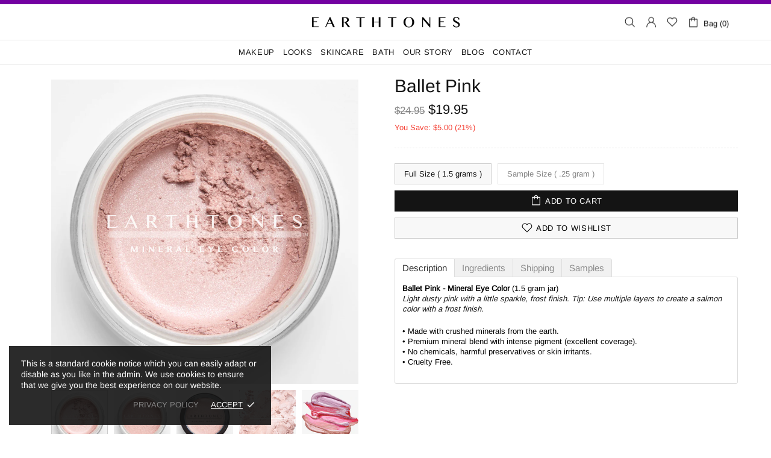

--- FILE ---
content_type: text/css
request_url: https://earthtonesminerals.com/cdn/shop/t/18/assets/custom.min.css?v=181779790416586768501607989560
body_size: 1729
content:
/* hide recaptcha */
.grecaptcha-badge {
display: none !important;
}

/* moible menu text top margin */
#qikify-mobilemenu-menu .dmenu_section--haschild .dmenu_block--image figcaption {
    margin-top: 0px!important;
}

/* login pagd bottom margin */
main#MainContent > .login.mb-60 {
margin-bottom: 175px !important; 
}

/* many chat margin */
.fb_dialog_content [src='https\:\/\/www\.facebook\.com\/v6\.0\/plugins\/customer_chat\/bubble']:nth-of-type(1) {
   margin-bottom: 7px !important;
}


.footer__content.pb-lg-50.pt-lg-55 {
padding-bottom: 25px !important;
}


/* hide white space under preview */

@media only screen and (min-width: 480px) {
.fotorama__stage {
    height: 510px !important;   
  }
}


/* hide thumb border */
.product-page-gallery__thumbnail.current::before {
    border-color: #cccccc !important;
}


/* easytabs top margin */
.mb-40.mt-30.product-page__tabs {
margin-top: 0px !important;
}



/* collection thumb title and price data */
.product-collection__title.mb-3 > h4 {
font-size: 16px !important;
}


.collection-head h1 {
    font-size: 24px;
    line-height: 31px;
    letter-spacing: 0em;
    font-weight: 100;
    padding-top: 15px;
    margin-bottom: -10px !important;
   
}


.price {
font-size: 13px !important;
color: #7f7f7f !important;   
}


/* mega menu view-all button */
.btn.btn--secondary.promobox__btn-1 {
margin-top: 20px !important;
margin-bottom: 0px !important;
}



.mb-30.mt-30.product-page {
margin-top: 20px !important;
}


.fotorama--fullscreen, .fotorama__img {
    top: 5px !important;
}


/* footer color */
.pt-lg-55, .py-lg-55 {
    background-color: #f7f7f7 !important;
}


/* footer-bar color */
#footer > div.footer__tape.py-lg-15 {
    background-color: #f7f7f7 !important;
    padding-top: 38px !important; 
    padding-bottom: 35px !important; 
}


/* promo box text 1st line */
.promobox__text-1 {
    font-size: 15px !important;
    margin-top: 0px !important;
    margin-bottom: -3px !important;
}


/* promo box text 2nd line */
.promobox__text-2 {
    font-size: 12px !important;
}


/* mega menu images hover bright  */
.menu .image-animation  {
-webkit-transition: 0.7s;
-webkit-filter: brightness(100%);
}

.menu .image-animation:hover {
-webkit-filter: brightness(104%);
}


/* chat position  */
#tidio-chat iframe { bottom: -20px !important; }
@media only screen and (max-width: 980px) {
 #tidio-chat iframe { bottom: -18px !important; }
}


/* copyright text  */
.footer__copyright p {
    font-size: 12px !important;
    line-height: 12px !important;
      margin-top: 0px !important;
    margin-bottom: 0px !important;
}


/* social media icons footer  */
.social-media .icon {
width: 20px !important;  
height: 20px !important; 
}



/* footer color1  */
@media only screen and (max-width: 767px){
#footer > div.footer__content.pt-lg-55.pb-lg-50 > div > div > div:nth-child(3) > div > div.col-lg-12.mb-10 {
padding: 30px 25px 0px 25px !important;
margin-bottom: 0px !important;
margin-top: -50px !important;
background-color: #f0f0f0 !important;
}
}

/* footer color2  */
@media only screen and (max-width: 767px){
#footer > div.footer__content.pt-lg-55.pb-lg-50 > div > div > div:nth-child(3) {
  background-color: #f0f0f0 !important;
}
}


/* collection page margin  */
#shopify-section-collection-body > div > div.collection-body.js-products-view {
margin-top: 0px !important;
}



/* collection page margin  */
.collection-products {
margin-top: -15px !important;
  margin-bottom: -50px !important;
}



/* collection thumb data top margin  */
.mt-15, .my-15 {
    margin-top: 10px !important;
}





/* TESTING - Product Page Button colors  
.product-page-info__button-add-to-wishlist .btn {
    background-color: #f8f8f8 !important;
    border-color: #cccccc !important;
}
*/


/* wishlist button color */
.product-page-info__button-add-to-wishlist .btn, .product-page-info__button-add-to-wishlist .btn:visited, .product-page-info__button-add-to-wishlist .btn:link, .product-page-info__button-add-to-wishlist .btn:active {
background-color: #f8f8f8 !important;
border-color: #cccccc !important;
}


/* wishlist button color hover */
.product-page-info__button-add-to-wishlist .btn:hover {
background-color: #ffffff !important;
    border-color: #cccccc !important;
}



/* wishlist icon color */
.product-page-info .buttons-group-grid-px-5.row > div > div > a > span:nth-child(1) > i > svg {
fill: #000000 !important;
}


/* wishlist font color */
.product-page-info .buttons-group-grid-px-5.row > div > div > a > span:nth-child(1) > span {
color: #000000 !important;
}


/* compare button color */
.product-page-info__button-add-to-compare .btn, .product-page-info__button-add-to-compare .btn:visited, .product-page-info__button-add-to-wishlist .btn:link, .product-page-info__button-add-to-wishlist .btn:active {
background-color: #f8f8f8 !important;
border-color: #cccccc !important;
}

/* compare button color hover */
.product-page-info__button-add-to-compare .btn:hover{
background-color: #ffffff !important;
border-color: #cccccc !important;
}





/* social share padding */
@media only screen and (max-width: 767px){
.eapps-social-share-buttons-mobile-layout-container {
margin-top: -20px;
text-align: center !important;
}
}


.eapps-social-share-buttons-mobile-layout-container {
text-align: left;
margin-top: 33px;
}


/* product price font size */
.product-page-info__price .price {
    font-size: 22px !important;
}


/* hide product options label */
.product-options label {
    display: none !important;
}


.product-options__value--large-text.active, .product-options__value--text.active {
    background-color: #f8f8f8 !important;
    border-color: #cccccc !important;
}



.product-options--type-page .product-options__value--large-text {
    min-width: 45px !important;
    margin-bottom: -5px !important;
    padding-left: 15px !important;
    padding-right: 15px !important;
}



/* thubms nav margin */
.MagicToolboxSelectorsContainer {
margin-top: 0px !important;
}


/* ? */
@media only screen and (max-width: 767px){
.MagicToolboxContainer .MagicToolboxSelectorsContainer {
    margin-top: 5px !important;
    margin-bottom: 0px !important;
}}



/* set 360 button size */

.MagicToolboxContainer.thumbnail-size-thumb .MagicToolboxSelectorsContainer a img {
    max-height: 65px;
}



/* make 360 button bigger on mobile */

@media screen and (max-width: 768px) {
.MagicToolboxContainer.thumbnail-size-thumb .MagicToolboxSelectorsContainer a img {
    max-height: 70px;
}
}


/* remove padding around previews */

@media screen and (max-width: 768px) {
.mt-25, .my-25 {
    margin-top: 0px !important;
}
}


@media screen and (max-width: 768px) {
#shopify-section-product-360 > div > div > div > div > div > div > div > div:nth-child(1) {
    padding-left: 0px !important;
    padding-right: 0px !important;
}
}



/* product page info top margin */

.product-page-info {
margin-top: 0px !important;
}

@media screen and (max-width: 768px) {
.product-page-info {
margin-top: 0px !important;
}
}

/* product page top and bottom margin */
#shopify-section-product-360 > div > div {
margin-top: 0px !important;
margin-bottom: 0px !important;
}

@media screen and (max-width: 768px) {
#shopify-section-product-360 > div > div {
margin-bottom: -82px !important;
}}


/* 360 top margin */
@media screen and (min-width: 769px) {
#shopify-section-product-360 > div > div > div > div > div > div > div > div:nth-child(1) {
padding-top: 20px !important; 
}
}


/* Product Title Mobile */
@media screen and (max-width: 768px) {
.product-page-info__title.mb-15.text-center.text-lg-left > h1 {
font-size: 30px !important;
}
}


/* Product Title */
.product-page-info__title.mb-15.text-center.text-lg-left > h1 {
font-size: 30px !important;
}


/* Product Info Line Margins */
#shopify-section-product-360 > div > div > div > div > div > div > div > div:nth-child(2) > div.product-page-info > div.border-top.border--dashed.my-25 {
margin-top: 10px !important;
margin-bottom: 15px !important;
}


/* Price Bottom Margin */
#shopify-section-product-360 > div > div > div > div > div > div > div > div:nth-child(2) > div.product-page-info > div.mb-25 {
margin-bottom: 5px !important;
}


/* sub title bottom margin */
#shopify-section-product-360 > div > div > div > div > div > div > div > div:nth-child(2) > div.product-page-info > div.product-page-info__title.mb-15.text-center.text-lg-left > div > div > h5 {
margin-bottom: 5px !important;
}


/* Product Tabs top margin */
#shopify-section-product-360 > div > div > div > div > div > div > div > div:nth-child(2) > div.product-page__tabs.mt-30.mb-40 {
margin-top: 10px !important;
}


/* Soical Media Icons in Header */
.header__content .fa {
color: #909090 !important;
font-size: 19px !important;
padding-left: 5px !important;  
padding-right: 7px !important;
opacity: 1;
transition: 0.3s;
}


.header__content .fa:hover {
color: #404040 !important;
opacity: 1 !important;
}


/* HIDE Soical Media Icons Header for mobile */
@media screen and (max-width: 768px) {
  .header__content .fa {
display: none !important;
}
}



/* top black border*/
.header__content {
    border-top: 7px solid #7300a1 !important;
}


/* search field bottom color */
.pb-lg-15, .py-lg-15 {
    background-color: #ffffff !important;
    padding-bottom: 5px !important; 

}


/* search field bottom line */
#borbonese > div.popup.fixed-stretch.d-none.js-popup.active.show > div.popup__body.position-relative.d-none.flex-lg-column.show.visible > div > div.popup-navigation__search.search.pt-lg-25.pb-lg-35.px-10.px-lg-0.js-popup-search-ajax > div > form {
 border-bottom: 1px solid #cccccc !important;  
}



/* darken gallery background */
.gallery__fotorama.fotorama--fullscreen, .gallery__fotorama.fotorama--fullscreen .fotorama__nav, .gallery__fotorama.fotorama--fullscreen .fotorama__stage {
    background-color: rgba(0, 0, 0, 0.3) !important; 
}



/* gallery page margin */
#shopify-section-gallery > div > div {
margin-top: 10px !important;
margin-right: 10px !important;
margin-left: 10px !important;
margin-bottom: 0px !important; 
padding-bottom: 10px !important; 
}


/* gallery lightbox top padding */
.gallery__fotorama .fotorama__html {
    padding-top: 0px !important;
}


/* gallery text overlay */
.gallery__item-text > * {
   font-weight: 900 !important;
   color: #EBEBEB !important;
}

/* header for gallery */
.custom_header {
    height: 5em;
    text-align: center;
    margin-top: 35px;
    margin-bottom: 15px;
}


#shopify-section-gallery > div.custom_header > h4 {
margin-bottom: 5px;
}


/* top logo bar margin */
@media (min-width: 1025px){
.header:not(.header--type-5) .header__line-top {
    min-height: 60px;
}}




/* hover for 3 category images
#m-1596317476686 > .module .gf_hero-overlay {
background-color: #000000 !important;
-webkit-transition: 0.7s !important;
-webkit-filter: opacity(0.0) !important;
}

#m-1596317476686 > .module .gf_hero-overlay:hover {
-webkit-filter: opacity(0.3) !important;
}


#m-1596662518040  > .module .gf_hero-overlay {
background-color: #000000 !important;
-webkit-transition: 0.7s !important;
-webkit-filter: opacity(0.3) !important;
}

#m-1596662518040  > .module .gf_hero-overlay:hover {
-webkit-filter: opacity(0.3) !important;
}



#m-1596662518040  > .module .gf_hero-overlay {
background-color: #000000 !important;
-webkit-transition: 0.7s !important;
-webkit-filter: opacity(0.0) !important;
}

#m-1596662517417  > .module .gf_hero-overlay:hover {
-webkit-filter: opacity(0.3) !important;
}
*/




/* mega-menu margins */ 
.menu .promobox {
    margin-top: -15px !important;
    margin-bottom: -35px !important;
}


/* video banner collection margin */
#shopify-section-collection-fullwidth-head > div > div > div > div {
margin-top: 0px !important;
}

/* collection page top margin more */
#MainContent > div > div.container.mt-10.mt-lg-25 {
margin-top: 0px !important;
}


/* collection video banner middle content */
.hc-customvideo .hc-content {
    z-index: 1000000;
    position: absolute;
    top: 50%;
    left: 50%;
    width: 100%;
    transform: translate(-50%,-50%);
    text-align: center;
    margin-top: 35px;
}


/* collection video banner image */
#MainContent > div.collection_banner_vid > div > div > div.hc-content > img {
    max-width: 600px !important;
    opacity: 0.9;
}

/* collection video banner font */
#MainContent > div.collection_banner_vid > div > div > div.hc-content > h4 {
color: #ffffff !important;
font-size: 20px !important; 
opacity: 0.9; 
}

/* collection video banner bottom margin */
#MainContent > div.collection_banner_vid {
margin-bottom: 20px !important;
}


/* soical media buttons footer margin */
@media screen and (max-width: 768px) {
.social-media {
    margin-top: 20px !important;
    margin-bottom: 0px !important;
}
  
  
html { scroll-behavior: smooth; }
 


--- FILE ---
content_type: text/javascript
request_url: https://earthtonesminerals.com/cdn/shop/t/18/assets/section.carousel-products.min.js?v=9374853979896110521607987508
body_size: 531
content:
!function(t){"use strict";theme.CarouselProducts=function(){function e(e){this.$container=t(e),this.namespace=".carousel-products",this.onLoad()}return e.prototype=t.extend({},Section.prototype,e.prototype,{_checkProduct:function(e,a){var o=this,i=e.attr("data-handle");return!!i&&(a&&a(e),t.ajax({type:"GET",url:theme.routes.root_url+"products/"+i,data:{view:"collection"},cache:!1,dataType:"html",success:function(a){var n=t(a);e.add(o.$slick.find('.slick-cloned[data-handle="'+i+'"]')).html(n).removeAttr("data-handle"),theme.ImagesLazyLoad.update(),theme.ProductCountdown.init(e.find(".js-countdown")),e.trigger("loaded")}}),!0)},initCarousel:function(){function e(){var e=0;s.find(".carousel__item img").each(function(){e=Math.max(e,t(this).innerHeight())}),f.css({top:e/2})}function a(){s.one("init",function(){g&&e(),t(window).trigger("checkImages"),n.removeClass("invisible"),theme.Loader.unset(n.parent())}),s.on("beforeChange",function(t,e,a,o){function n(t){u.unbind("loaded"),t.one("loaded",function(){theme.ProductReview.update()})}var r=o-1,d=o+p;i._checkProduct(s.find('[data-slick-index="'+r+'"]'),n);for(var c=d;c>a+1;c--)i._checkProduct(s.find('[data-slick-index="'+c+'"]'),n)}),s.on("afterChange",function(){theme.Tooltip&&theme.Tooltip.init()}),s.slick({lazyLoad:!1,arrows:g,prevArrow:h,nextArrow:m,dots:y,dotsClass:"slick-dots d-flex flex-wrap flex-center list-unstyled mt-7",adaptiveHeight:!0,autoplay:v,autoplaySpeed:w,infinite:k,slidesToShow:p,slidesToScroll:p,rtl:theme.rtl,responsive:[{breakpoint:theme.breakpoints.values.xl,settings:{slidesToShow:3,slidesToScroll:3}},{breakpoint:theme.breakpoints.values.md,settings:{slidesToShow:2,slidesToScroll:2}},{breakpoint:theme.breakpoints.values.sm,settings:{slidesToShow:2,slidesToScroll:2}}]})}function o(e,o){l&&l.abort(),o&&(theme.Loader.set(n),n.css({"min-height":c.innerHeight()}));var i=e.attr("data-collection");l=t.ajax({type:"GET",url:"/collections/"+i,cache:!1,data:{view:"carousel",max_count:c.attr("data-max-count"),size_of_columns:c.attr("data-products-pre-row"),async_ajax_loading:c.attr("data-async-ajax-loading")},dataType:"html",success:function(t){n.addClass("invisible"),s.hasClass("slick-initialized")&&s.slick("destroy").off(),s.one("init",function(){n.removeAttr("style"),o&&theme.Loader.unset(n)}),c.html(t),u=s.find("> *"),a(),theme.ImagesLazyLoad.update(),theme.ProductCurrency.update(),theme.ProductCountdown.init(c.find(".js-countdown")),theme.ProductReview.update(),theme.Tooltip&&theme.Tooltip.init(),r.find("a").removeClass("active"),e.addClass("active"),l=null}})}var i=this,n=this.$container.find("[data-js-carousel]"),s=this.$container.find("[data-js-carousel-slick]"),r=this.$container.find("[data-carousel-control]"),d=this.$container.find("[data-carousel-ajax] [data-collection]"),c=this.$container.find("[data-carousel-items]"),l=null;if(this.$control=r,s.length){var u=s.find("> *"),h=n.find("[data-js-carousel-prev]"),m=n.find("[data-js-carousel-next]"),f=h.add(m),p=+n.attr("data-count"),v="true"===n.attr("data-autoplay"),w=+n.attr("data-speed")||0,k="true"===n.attr("data-infinite"),g="true"===n.attr("data-arrows"),y="true"===n.attr("data-bullets");this.$slick=s,g&&$window.on("theme.resize.carousel-products",e),d.length?o(d.first()):a(),r.on("click","a",function(e){var a=t(this);return a.hasClass("active")||o(a,!0),e.preventDefault(),!1})}},onLoad:function(){var e,a,o=this,i=this.$container.find(".product-recommendations");i.length?(e=i.attr("data-product-id"),a=i.attr("data-limit"),t.ajax({type:"GET",url:theme.routes.root_url+"recommendations/products",data:{section_id:"carousel-related-products",product_id:e,limit:a},success:function(e){i.html(t(e).find(".product-recommendations").html()),o.initCarousel(),theme.ImagesLazyLoad.update(),theme.ProductCurrency.update(),theme.ProductCountdown.init(i.find(".js-countdown")),theme.ProductReview.update(),theme.Tooltip&&theme.Tooltip.init()}})):this.initCarousel()},onUnload:function(){this.$container.off(this.namespace),this.$slick&&(this.$slick.slick("destroy").off(),this.$slick=null,$window.unbind("theme.resize.carousel-products")),this.$control.off()}}),e}(),t(function(){theme.sections.register("carousel-products",theme.CarouselProducts)})}(jQueryTheme);